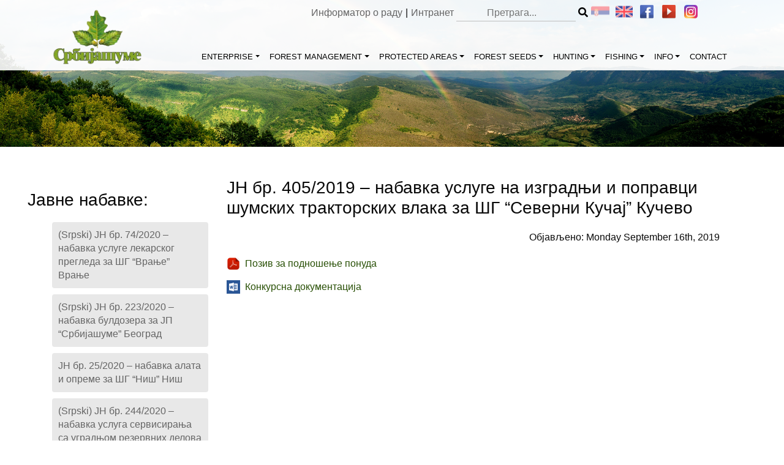

--- FILE ---
content_type: text/html; charset=UTF-8
request_url: https://srbijasume.rs/en/javne-nabavke/jn-br-405-2019-nabavka-usluge-na-izgradnji-i-popravci-sumskih-traktorskih-vlaka-za-sg-severni-kucaj-kucevo/?script=lat
body_size: 13856
content:
<!DOCTYPE html>
<html lang="en-US">
<head>
    <meta charset="UTF-8">
    <meta name="viewport" content="width=device-width, initial-scale=1, shrink-to-fit=no">
	  <meta name="description" content="Од оснивања до данас пословање Предузећа је усмерено ка потребама друштва и захтевима времена у коме живимо. У свом развоју Предузеће тежи изградњи модерне, тржишно оријентисане и профитабилне компаније. Пословна стратегија, мисија и визија су усклађени са плановима и политиком Владе Републике Србије.">
    <link rel="profile" href="http://gmpg.org/xfn/11">
	<title>ЈН бр. 405/2019 &#8211; набавка услуге на изградњи и поправци шумских тракторских влака за ШГ &#8220;Северни Кучај&#8221; Кучево &#8211; Јавно предузеће „Србијашуме“</title>
<meta name='robots' content='max-image-preview:large' />
<link rel="alternate" type="application/rss+xml" title="Јавно предузеће „Србијашуме“ &raquo; Feed" href="https://srbijasume.rs/en/feed/" />
<link rel="alternate" type="application/rss+xml" title="Јавно предузеће „Србијашуме“ &raquo; Comments Feed" href="https://srbijasume.rs/en/comments/feed/" />
<link rel="alternate" type="application/rss+xml" title="Јавно предузеће „Србијашуме“ &raquo; ЈН бр. 405/2019 &#8211; набавка услуге на изградњи и поправци шумских тракторских влака за ШГ &#8220;Северни Кучај&#8221; Кучево Comments Feed" href="https://srbijasume.rs/en/javne-nabavke/jn-br-405-2019-nabavka-usluge-na-izgradnji-i-popravci-sumskih-traktorskih-vlaka-za-sg-severni-kucaj-kucevo/feed/" />
<link rel="alternate" title="oEmbed (JSON)" type="application/json+oembed" href="https://srbijasume.rs/en/wp-json/oembed/1.0/embed?url=https%3A%2F%2Fsrbijasume.rs%2Fen%2Fjavne-nabavke%2Fjn-br-405-2019-nabavka-usluge-na-izgradnji-i-popravci-sumskih-traktorskih-vlaka-za-sg-severni-kucaj-kucevo%2F" />
<link rel="alternate" title="oEmbed (XML)" type="text/xml+oembed" href="https://srbijasume.rs/en/wp-json/oembed/1.0/embed?url=https%3A%2F%2Fsrbijasume.rs%2Fen%2Fjavne-nabavke%2Fjn-br-405-2019-nabavka-usluge-na-izgradnji-i-popravci-sumskih-traktorskih-vlaka-za-sg-severni-kucaj-kucevo%2F&#038;format=xml" />
<style id='wp-img-auto-sizes-contain-inline-css' type='text/css'>
img:is([sizes=auto i],[sizes^="auto," i]){contain-intrinsic-size:3000px 1500px}
/*# sourceURL=wp-img-auto-sizes-contain-inline-css */
</style>
<style id='wp-emoji-styles-inline-css' type='text/css'>

	img.wp-smiley, img.emoji {
		display: inline !important;
		border: none !important;
		box-shadow: none !important;
		height: 1em !important;
		width: 1em !important;
		margin: 0 0.07em !important;
		vertical-align: -0.1em !important;
		background: none !important;
		padding: 0 !important;
	}
/*# sourceURL=wp-emoji-styles-inline-css */
</style>
<style id='wp-block-library-inline-css' type='text/css'>
:root{--wp-block-synced-color:#7a00df;--wp-block-synced-color--rgb:122,0,223;--wp-bound-block-color:var(--wp-block-synced-color);--wp-editor-canvas-background:#ddd;--wp-admin-theme-color:#007cba;--wp-admin-theme-color--rgb:0,124,186;--wp-admin-theme-color-darker-10:#006ba1;--wp-admin-theme-color-darker-10--rgb:0,107,160.5;--wp-admin-theme-color-darker-20:#005a87;--wp-admin-theme-color-darker-20--rgb:0,90,135;--wp-admin-border-width-focus:2px}@media (min-resolution:192dpi){:root{--wp-admin-border-width-focus:1.5px}}.wp-element-button{cursor:pointer}:root .has-very-light-gray-background-color{background-color:#eee}:root .has-very-dark-gray-background-color{background-color:#313131}:root .has-very-light-gray-color{color:#eee}:root .has-very-dark-gray-color{color:#313131}:root .has-vivid-green-cyan-to-vivid-cyan-blue-gradient-background{background:linear-gradient(135deg,#00d084,#0693e3)}:root .has-purple-crush-gradient-background{background:linear-gradient(135deg,#34e2e4,#4721fb 50%,#ab1dfe)}:root .has-hazy-dawn-gradient-background{background:linear-gradient(135deg,#faaca8,#dad0ec)}:root .has-subdued-olive-gradient-background{background:linear-gradient(135deg,#fafae1,#67a671)}:root .has-atomic-cream-gradient-background{background:linear-gradient(135deg,#fdd79a,#004a59)}:root .has-nightshade-gradient-background{background:linear-gradient(135deg,#330968,#31cdcf)}:root .has-midnight-gradient-background{background:linear-gradient(135deg,#020381,#2874fc)}:root{--wp--preset--font-size--normal:16px;--wp--preset--font-size--huge:42px}.has-regular-font-size{font-size:1em}.has-larger-font-size{font-size:2.625em}.has-normal-font-size{font-size:var(--wp--preset--font-size--normal)}.has-huge-font-size{font-size:var(--wp--preset--font-size--huge)}.has-text-align-center{text-align:center}.has-text-align-left{text-align:left}.has-text-align-right{text-align:right}.has-fit-text{white-space:nowrap!important}#end-resizable-editor-section{display:none}.aligncenter{clear:both}.items-justified-left{justify-content:flex-start}.items-justified-center{justify-content:center}.items-justified-right{justify-content:flex-end}.items-justified-space-between{justify-content:space-between}.screen-reader-text{border:0;clip-path:inset(50%);height:1px;margin:-1px;overflow:hidden;padding:0;position:absolute;width:1px;word-wrap:normal!important}.screen-reader-text:focus{background-color:#ddd;clip-path:none;color:#444;display:block;font-size:1em;height:auto;left:5px;line-height:normal;padding:15px 23px 14px;text-decoration:none;top:5px;width:auto;z-index:100000}html :where(.has-border-color){border-style:solid}html :where([style*=border-top-color]){border-top-style:solid}html :where([style*=border-right-color]){border-right-style:solid}html :where([style*=border-bottom-color]){border-bottom-style:solid}html :where([style*=border-left-color]){border-left-style:solid}html :where([style*=border-width]){border-style:solid}html :where([style*=border-top-width]){border-top-style:solid}html :where([style*=border-right-width]){border-right-style:solid}html :where([style*=border-bottom-width]){border-bottom-style:solid}html :where([style*=border-left-width]){border-left-style:solid}html :where(img[class*=wp-image-]){height:auto;max-width:100%}:where(figure){margin:0 0 1em}html :where(.is-position-sticky){--wp-admin--admin-bar--position-offset:var(--wp-admin--admin-bar--height,0px)}@media screen and (max-width:600px){html :where(.is-position-sticky){--wp-admin--admin-bar--position-offset:0px}}

/*# sourceURL=wp-block-library-inline-css */
</style><style id='global-styles-inline-css' type='text/css'>
:root{--wp--preset--aspect-ratio--square: 1;--wp--preset--aspect-ratio--4-3: 4/3;--wp--preset--aspect-ratio--3-4: 3/4;--wp--preset--aspect-ratio--3-2: 3/2;--wp--preset--aspect-ratio--2-3: 2/3;--wp--preset--aspect-ratio--16-9: 16/9;--wp--preset--aspect-ratio--9-16: 9/16;--wp--preset--color--black: #000000;--wp--preset--color--cyan-bluish-gray: #abb8c3;--wp--preset--color--white: #ffffff;--wp--preset--color--pale-pink: #f78da7;--wp--preset--color--vivid-red: #cf2e2e;--wp--preset--color--luminous-vivid-orange: #ff6900;--wp--preset--color--luminous-vivid-amber: #fcb900;--wp--preset--color--light-green-cyan: #7bdcb5;--wp--preset--color--vivid-green-cyan: #00d084;--wp--preset--color--pale-cyan-blue: #8ed1fc;--wp--preset--color--vivid-cyan-blue: #0693e3;--wp--preset--color--vivid-purple: #9b51e0;--wp--preset--gradient--vivid-cyan-blue-to-vivid-purple: linear-gradient(135deg,rgb(6,147,227) 0%,rgb(155,81,224) 100%);--wp--preset--gradient--light-green-cyan-to-vivid-green-cyan: linear-gradient(135deg,rgb(122,220,180) 0%,rgb(0,208,130) 100%);--wp--preset--gradient--luminous-vivid-amber-to-luminous-vivid-orange: linear-gradient(135deg,rgb(252,185,0) 0%,rgb(255,105,0) 100%);--wp--preset--gradient--luminous-vivid-orange-to-vivid-red: linear-gradient(135deg,rgb(255,105,0) 0%,rgb(207,46,46) 100%);--wp--preset--gradient--very-light-gray-to-cyan-bluish-gray: linear-gradient(135deg,rgb(238,238,238) 0%,rgb(169,184,195) 100%);--wp--preset--gradient--cool-to-warm-spectrum: linear-gradient(135deg,rgb(74,234,220) 0%,rgb(151,120,209) 20%,rgb(207,42,186) 40%,rgb(238,44,130) 60%,rgb(251,105,98) 80%,rgb(254,248,76) 100%);--wp--preset--gradient--blush-light-purple: linear-gradient(135deg,rgb(255,206,236) 0%,rgb(152,150,240) 100%);--wp--preset--gradient--blush-bordeaux: linear-gradient(135deg,rgb(254,205,165) 0%,rgb(254,45,45) 50%,rgb(107,0,62) 100%);--wp--preset--gradient--luminous-dusk: linear-gradient(135deg,rgb(255,203,112) 0%,rgb(199,81,192) 50%,rgb(65,88,208) 100%);--wp--preset--gradient--pale-ocean: linear-gradient(135deg,rgb(255,245,203) 0%,rgb(182,227,212) 50%,rgb(51,167,181) 100%);--wp--preset--gradient--electric-grass: linear-gradient(135deg,rgb(202,248,128) 0%,rgb(113,206,126) 100%);--wp--preset--gradient--midnight: linear-gradient(135deg,rgb(2,3,129) 0%,rgb(40,116,252) 100%);--wp--preset--font-size--small: 13px;--wp--preset--font-size--medium: 20px;--wp--preset--font-size--large: 36px;--wp--preset--font-size--x-large: 42px;--wp--preset--spacing--20: 0.44rem;--wp--preset--spacing--30: 0.67rem;--wp--preset--spacing--40: 1rem;--wp--preset--spacing--50: 1.5rem;--wp--preset--spacing--60: 2.25rem;--wp--preset--spacing--70: 3.38rem;--wp--preset--spacing--80: 5.06rem;--wp--preset--shadow--natural: 6px 6px 9px rgba(0, 0, 0, 0.2);--wp--preset--shadow--deep: 12px 12px 50px rgba(0, 0, 0, 0.4);--wp--preset--shadow--sharp: 6px 6px 0px rgba(0, 0, 0, 0.2);--wp--preset--shadow--outlined: 6px 6px 0px -3px rgb(255, 255, 255), 6px 6px rgb(0, 0, 0);--wp--preset--shadow--crisp: 6px 6px 0px rgb(0, 0, 0);}:where(.is-layout-flex){gap: 0.5em;}:where(.is-layout-grid){gap: 0.5em;}body .is-layout-flex{display: flex;}.is-layout-flex{flex-wrap: wrap;align-items: center;}.is-layout-flex > :is(*, div){margin: 0;}body .is-layout-grid{display: grid;}.is-layout-grid > :is(*, div){margin: 0;}:where(.wp-block-columns.is-layout-flex){gap: 2em;}:where(.wp-block-columns.is-layout-grid){gap: 2em;}:where(.wp-block-post-template.is-layout-flex){gap: 1.25em;}:where(.wp-block-post-template.is-layout-grid){gap: 1.25em;}.has-black-color{color: var(--wp--preset--color--black) !important;}.has-cyan-bluish-gray-color{color: var(--wp--preset--color--cyan-bluish-gray) !important;}.has-white-color{color: var(--wp--preset--color--white) !important;}.has-pale-pink-color{color: var(--wp--preset--color--pale-pink) !important;}.has-vivid-red-color{color: var(--wp--preset--color--vivid-red) !important;}.has-luminous-vivid-orange-color{color: var(--wp--preset--color--luminous-vivid-orange) !important;}.has-luminous-vivid-amber-color{color: var(--wp--preset--color--luminous-vivid-amber) !important;}.has-light-green-cyan-color{color: var(--wp--preset--color--light-green-cyan) !important;}.has-vivid-green-cyan-color{color: var(--wp--preset--color--vivid-green-cyan) !important;}.has-pale-cyan-blue-color{color: var(--wp--preset--color--pale-cyan-blue) !important;}.has-vivid-cyan-blue-color{color: var(--wp--preset--color--vivid-cyan-blue) !important;}.has-vivid-purple-color{color: var(--wp--preset--color--vivid-purple) !important;}.has-black-background-color{background-color: var(--wp--preset--color--black) !important;}.has-cyan-bluish-gray-background-color{background-color: var(--wp--preset--color--cyan-bluish-gray) !important;}.has-white-background-color{background-color: var(--wp--preset--color--white) !important;}.has-pale-pink-background-color{background-color: var(--wp--preset--color--pale-pink) !important;}.has-vivid-red-background-color{background-color: var(--wp--preset--color--vivid-red) !important;}.has-luminous-vivid-orange-background-color{background-color: var(--wp--preset--color--luminous-vivid-orange) !important;}.has-luminous-vivid-amber-background-color{background-color: var(--wp--preset--color--luminous-vivid-amber) !important;}.has-light-green-cyan-background-color{background-color: var(--wp--preset--color--light-green-cyan) !important;}.has-vivid-green-cyan-background-color{background-color: var(--wp--preset--color--vivid-green-cyan) !important;}.has-pale-cyan-blue-background-color{background-color: var(--wp--preset--color--pale-cyan-blue) !important;}.has-vivid-cyan-blue-background-color{background-color: var(--wp--preset--color--vivid-cyan-blue) !important;}.has-vivid-purple-background-color{background-color: var(--wp--preset--color--vivid-purple) !important;}.has-black-border-color{border-color: var(--wp--preset--color--black) !important;}.has-cyan-bluish-gray-border-color{border-color: var(--wp--preset--color--cyan-bluish-gray) !important;}.has-white-border-color{border-color: var(--wp--preset--color--white) !important;}.has-pale-pink-border-color{border-color: var(--wp--preset--color--pale-pink) !important;}.has-vivid-red-border-color{border-color: var(--wp--preset--color--vivid-red) !important;}.has-luminous-vivid-orange-border-color{border-color: var(--wp--preset--color--luminous-vivid-orange) !important;}.has-luminous-vivid-amber-border-color{border-color: var(--wp--preset--color--luminous-vivid-amber) !important;}.has-light-green-cyan-border-color{border-color: var(--wp--preset--color--light-green-cyan) !important;}.has-vivid-green-cyan-border-color{border-color: var(--wp--preset--color--vivid-green-cyan) !important;}.has-pale-cyan-blue-border-color{border-color: var(--wp--preset--color--pale-cyan-blue) !important;}.has-vivid-cyan-blue-border-color{border-color: var(--wp--preset--color--vivid-cyan-blue) !important;}.has-vivid-purple-border-color{border-color: var(--wp--preset--color--vivid-purple) !important;}.has-vivid-cyan-blue-to-vivid-purple-gradient-background{background: var(--wp--preset--gradient--vivid-cyan-blue-to-vivid-purple) !important;}.has-light-green-cyan-to-vivid-green-cyan-gradient-background{background: var(--wp--preset--gradient--light-green-cyan-to-vivid-green-cyan) !important;}.has-luminous-vivid-amber-to-luminous-vivid-orange-gradient-background{background: var(--wp--preset--gradient--luminous-vivid-amber-to-luminous-vivid-orange) !important;}.has-luminous-vivid-orange-to-vivid-red-gradient-background{background: var(--wp--preset--gradient--luminous-vivid-orange-to-vivid-red) !important;}.has-very-light-gray-to-cyan-bluish-gray-gradient-background{background: var(--wp--preset--gradient--very-light-gray-to-cyan-bluish-gray) !important;}.has-cool-to-warm-spectrum-gradient-background{background: var(--wp--preset--gradient--cool-to-warm-spectrum) !important;}.has-blush-light-purple-gradient-background{background: var(--wp--preset--gradient--blush-light-purple) !important;}.has-blush-bordeaux-gradient-background{background: var(--wp--preset--gradient--blush-bordeaux) !important;}.has-luminous-dusk-gradient-background{background: var(--wp--preset--gradient--luminous-dusk) !important;}.has-pale-ocean-gradient-background{background: var(--wp--preset--gradient--pale-ocean) !important;}.has-electric-grass-gradient-background{background: var(--wp--preset--gradient--electric-grass) !important;}.has-midnight-gradient-background{background: var(--wp--preset--gradient--midnight) !important;}.has-small-font-size{font-size: var(--wp--preset--font-size--small) !important;}.has-medium-font-size{font-size: var(--wp--preset--font-size--medium) !important;}.has-large-font-size{font-size: var(--wp--preset--font-size--large) !important;}.has-x-large-font-size{font-size: var(--wp--preset--font-size--x-large) !important;}
/*# sourceURL=global-styles-inline-css */
</style>

<style id='classic-theme-styles-inline-css' type='text/css'>
/*! This file is auto-generated */
.wp-block-button__link{color:#fff;background-color:#32373c;border-radius:9999px;box-shadow:none;text-decoration:none;padding:calc(.667em + 2px) calc(1.333em + 2px);font-size:1.125em}.wp-block-file__button{background:#32373c;color:#fff;text-decoration:none}
/*# sourceURL=/wp-includes/css/classic-themes.min.css */
</style>
<link rel='stylesheet' id='image-map-pro-dist-css-css' href='https://srbijasume.rs/ssume/wp-content/plugins/image-map-pro-wordpress/css/image-map-pro.min.css?ver=5.1.3' type='text/css' media='' />
<link rel='stylesheet' id='ssume-styles-css' href='https://srbijasume.rs/ssume/wp-content/themes/ssume/css/theme.min.css?ver=0.9.1.1559722283' type='text/css' media='all' />
<link rel='stylesheet' id='font-awesome-css' href='https://srbijasume.rs/ssume/wp-content/themes/ssume/css/all.min.css?ver=6.9' type='text/css' media='all' />
<link rel='stylesheet' id='art-style-css' href='https://srbijasume.rs/ssume/wp-content/themes/ssume/css/stil.css?ver=1.0.7' type='text/css' media='all' />
<link rel='stylesheet' id='slb_core-css' href='https://srbijasume.rs/ssume/wp-content/plugins/simple-lightbox/client/css/app.css?ver=2.9.4' type='text/css' media='all' />
<script type="text/javascript" src="https://srbijasume.rs/ssume/wp-includes/js/jquery/jquery.min.js?ver=3.7.1" id="jquery-core-js"></script>
<script type="text/javascript" src="https://srbijasume.rs/ssume/wp-includes/js/jquery/jquery-migrate.min.js?ver=3.4.1" id="jquery-migrate-js"></script>
<script type="text/javascript" id="3d-flip-book-client-locale-loader-js-extra">
/* <![CDATA[ */
var FB3D_CLIENT_LOCALE = {"ajaxurl":"https://srbijasume.rs/ssume/wp-admin/admin-ajax.php","dictionary":{"Table of contents":"Table of contents","Close":"Close","Bookmarks":"Bookmarks","Thumbnails":"Thumbnails","Search":"Search","Share":"Share","Facebook":"Facebook","Twitter":"Twitter","Email":"Email","Play":"Play","Previous page":"Previous page","Next page":"Next page","Zoom in":"Zoom in","Zoom out":"Zoom out","Fit view":"Fit view","Auto play":"Auto play","Full screen":"Full screen","More":"More","Smart pan":"Smart pan","Single page":"Single page","Sounds":"Sounds","Stats":"Stats","Print":"Print","Download":"Download","Goto first page":"Goto first page","Goto last page":"Goto last page"},"images":"https://srbijasume.rs/ssume/wp-content/plugins/interactive-3d-flipbook-powered-physics-engine/assets/images/","jsData":{"urls":[],"posts":{"ids_mis":[],"ids":[]},"pages":[],"firstPages":[],"bookCtrlProps":[],"bookTemplates":[]},"key":"3d-flip-book","pdfJS":{"pdfJsLib":"https://srbijasume.rs/ssume/wp-content/plugins/interactive-3d-flipbook-powered-physics-engine/assets/js/pdf.min.js?ver=4.3.136","pdfJsWorker":"https://srbijasume.rs/ssume/wp-content/plugins/interactive-3d-flipbook-powered-physics-engine/assets/js/pdf.worker.js?ver=4.3.136","stablePdfJsLib":"https://srbijasume.rs/ssume/wp-content/plugins/interactive-3d-flipbook-powered-physics-engine/assets/js/stable/pdf.min.js?ver=2.5.207","stablePdfJsWorker":"https://srbijasume.rs/ssume/wp-content/plugins/interactive-3d-flipbook-powered-physics-engine/assets/js/stable/pdf.worker.js?ver=2.5.207","pdfJsCMapUrl":"https://srbijasume.rs/ssume/wp-content/plugins/interactive-3d-flipbook-powered-physics-engine/assets/cmaps/"},"cacheurl":"https://srbijasume.rs/ssume/wp-content/uploads/3d-flip-book/cache/","pluginsurl":"https://srbijasume.rs/ssume/wp-content/plugins/","pluginurl":"https://srbijasume.rs/ssume/wp-content/plugins/interactive-3d-flipbook-powered-physics-engine/","thumbnailSize":{"width":"150","height":"150"},"version":"1.16.17"};
//# sourceURL=3d-flip-book-client-locale-loader-js-extra
/* ]]> */
</script>
<script type="text/javascript" src="https://srbijasume.rs/ssume/wp-content/plugins/interactive-3d-flipbook-powered-physics-engine/assets/js/client-locale-loader.js?ver=1.16.17" id="3d-flip-book-client-locale-loader-js" async="async" data-wp-strategy="async"></script>
<link rel="https://api.w.org/" href="https://srbijasume.rs/en/wp-json/" /><link rel="EditURI" type="application/rsd+xml" title="RSD" href="https://srbijasume.rs/ssume/xmlrpc.php?rsd" />
<meta name="generator" content="WordPress 6.9" />
<link rel="canonical" href="https://srbijasume.rs/en/javne-nabavke/jn-br-405-2019-nabavka-usluge-na-izgradnji-i-popravci-sumskih-traktorskih-vlaka-za-sg-severni-kucaj-kucevo/" />
<link rel='shortlink' href='https://srbijasume.rs/en/?p=8066' />
<style type="text/css">
.qtranxs_flag_sr {background-image: url(https://srbijasume.rs/ssume/wp-content/plugins/qtranslate-xt-master/flags/); background-repeat: no-repeat;}
.qtranxs_flag_en {background-image: url(https://srbijasume.rs/ssume/wp-content/plugins/qtranslate-xt-master/flags/gb.png); background-repeat: no-repeat;}
</style>
<link hreflang="sr" href="https://srbijasume.rs/sr/javne-nabavke/jn-br-405-2019-nabavka-usluge-na-izgradnji-i-popravci-sumskih-traktorskih-vlaka-za-sg-severni-kucaj-kucevo/?script=lat" rel="alternate" />
<link hreflang="en" href="https://srbijasume.rs/en/javne-nabavke/jn-br-405-2019-nabavka-usluge-na-izgradnji-i-popravci-sumskih-traktorskih-vlaka-za-sg-severni-kucaj-kucevo/?script=lat" rel="alternate" />
<link hreflang="x-default" href="https://srbijasume.rs/javne-nabavke/jn-br-405-2019-nabavka-usluge-na-izgradnji-i-popravci-sumskih-traktorskih-vlaka-za-sg-severni-kucaj-kucevo/?script=lat" rel="alternate" />
<meta name="generator" content="qTranslate-XT 3.6.2" />
<meta name="mobile-web-app-capable" content="yes">
<meta name="apple-mobile-web-app-capable" content="yes">
<meta name="apple-mobile-web-app-title" content="Јавно предузеће „Србијашуме“ - газдује државним шумама и шумским земљиштем на површини од 890.655 ha">
<style type="text/css">.recentcomments a{display:inline !important;padding:0 !important;margin:0 !important;}</style>		<style type="text/css" id="wp-custom-css">
			/*---- Pretraga TOP MENU ----*/
.search_ssume {
	display:contents !important;
}
.search_ssume .search-form {
	display:contents !important;
}
.search_submit_ssume {
	display: contents;
}
@media (max-width: 700px){
	.search_ssume .search-form {
			display: flex;
}}
@media (max-width: 420px) {
		.search_ssume {
			display: none !important;
	}
		.ssume_add, .ssume_soc {
			float: right;
			min-width: 162px;
			height: 25px;
	}
}		</style>
		</head>
<script>
    (function($){
        $(document).ready(function(){
            jQuery("li.page_item_has_children > a").click(function (e) {
                e.preventDefault();
                jQuery(this).next('ul.children').toggle();
            });
            jQuery('.dropdown-menu a.dropdown-toggle').on('click', function(e) {
                if (!jQuery(this).next().hasClass('show')) {
                    jQuery(this).parents('.dropdown-menu').first().find('.show').removeClass("show");
                }
                var $subMenu = jQuery(this).next(".dropdown-menu");
                $subMenu.toggleClass('show');
                jQuery(this).parents('li.nav-item.dropdown.show').on('hidden.bs.dropdown', function(e) {
                    $('.dropdown-submenu .show').removeClass("show");
                });
                return false;
            });	
			
		jQuery('#main-menu .menu-item-has-children').hover(function() {
  jQuery(this).find('.dropdown-menu:first').stop(true, true).delay(50).fadeIn(200);
}, function() {
  jQuery(this).find('.dropdown-menu').stop(true, true).delay(50).fadeOut(200);
});
        });
    })(jQuery);
</script>
<body class="wp-singular javne-nabavke-template-default single single-javne-nabavke postid-8066 wp-custom-logo wp-theme-ssume metaslider-plugin">
<div class="site" id="page">
    <!-- ******************* The Navbar Area ******************* -->
    <div id="wrapper-navbar" itemscope itemtype="http://schema.org/WebSite">
        <a class="skip-link sr-only sr-only-focusable"
           href="#content">Skip to content</a>
        <nav class="navbar navbar-expand-md navbar-light bg-faded">
			            <div class="container connav">
                <div class="topmen"><span class="intraftp"><span class="topmenspan"><a href="https://informator.poverenik.rs/informator?org=yccit7mNh97MJoFP6">Информатор о раду</a></span><span class="topmenspan">|</span><span class="topmenspan"><a href="https://ssume.rs">Интранет</a>

                    <div class="ssume_soc">
<ul class="language-chooser language-chooser-custom qtranxs_language_chooser" id="qtranslate-chooser">
<li class="language-chooser-item language-chooser-item-sr"><a href="https://srbijasume.rs/sr/javne-nabavke/jn-br-405-2019-nabavka-usluge-na-izgradnji-i-popravci-sumskih-traktorskih-vlaka-za-sg-severni-kucaj-kucevo/?script=lat" title="Srpski (sr)"></a></li>
<li class="language-chooser-item language-chooser-item-en active"><a href="https://srbijasume.rs/en/javne-nabavke/jn-br-405-2019-nabavka-usluge-na-izgradnji-i-popravci-sumskih-traktorskih-vlaka-za-sg-severni-kucaj-kucevo/?script=lat" title="English (en)"></a></li>
</ul><div class="qtranxs_widget_end"></div>
                            <a href="https://www.facebook.com/JP-Srbijasume-810153989120307/"> <img
                                        src="https://srbijasume.rs/ssume/wp-content/themes/ssume/img/facebook.png"> </a>
												                            <a href="https://www.youtube.com/channel/UCbqwqDj8PHHDp-93jt_etEw"> <img
                                        src="https://srbijasume.rs/ssume/wp-content/themes/ssume/img/youtube.png"> </a>
												                            <a href="https://instagram.com/srbijasume.jp?igshid=NzZlODBkYWE4Ng=="> <img
                                        src="https://srbijasume.rs/ssume/wp-content/themes/ssume/img/instagram.png"> </a>
						                       <span class="searchico"> <img width="32px" height="32px" src="https://srbijasume.rs/ssume/wp-content/themes/ssume/img/search-icon.png" /></span>
                    </div>
                    <span class="search_ssume"><form role="search" method="get" class="search-form" action="https://srbijasume.rs/en/">

        <span class="screen-reader-text"></span>
        <input type="search" class="search-field" placeholder="Претрага..." value="" name="s" />
        <button type="submit" class="search_submit_ssume"><i class="fa fa-search"></i></button>

</form>
</span>
                </div>
				                <!-- Your site title as branding in the menu -->
				                <a class="navbar-brand" rel="home" href="https://srbijasume.rs/en/"
                   title="Јавно предузеће „Србијашуме“" itemprop="url"><img
                            src="https://srbijasume.rs/ssume/wp-content/uploads/2019/03/logo.png"></a>
				<!-- end custom logo -->
                <button class="navbar-toggler" type="button" data-toggle="collapse" data-target="#navbarNavDropdown"
                        aria-controls="navbarNavDropdown" aria-expanded="false"
                        aria-label="Toggle navigation">
                    <span class="navbar-toggler-icon"></span>
                </button>
                <!-- The WordPress Menu goes here -->
				<div id="navbarNavDropdown" class="collapse navbar-collapse"><ul id="main-menu" class="navbar-nav ml-auto"><li itemscope="itemscope" itemtype="https://www.schema.org/SiteNavigationElement" id="menu-item-37" class="menu-item menu-item-type-custom menu-item-object-custom menu-item-has-children dropdown menu-item-37 nav-item"><a title="ENTERPRISE" href="#" data-toggle="dropdown" aria-haspopup="true" aria-expanded="false" class="dropdown-toggle nav-link" id="menu-item-dropdown-37">ENTERPRISE</a>
<ul class="dropdown-menu" aria-labelledby="menu-item-dropdown-37" role="menu">
	<li itemscope="itemscope" itemtype="https://www.schema.org/SiteNavigationElement" id="menu-item-170" class="menu-item menu-item-type-post_type menu-item-object-page menu-item-170 nav-item"><a title="About Us" href="https://srbijasume.rs/en/preduzece/o-nama/" class="dropdown-item">About Us</a></li>
	<li itemscope="itemscope" itemtype="https://www.schema.org/SiteNavigationElement" id="menu-item-171" class="menu-item menu-item-type-post_type menu-item-object-page menu-item-171 nav-item"><a title="Corporate Profile" href="https://srbijasume.rs/en/preduzece/korporativni-profil/" class="dropdown-item">Corporate Profile</a></li>
	<li itemscope="itemscope" itemtype="https://www.schema.org/SiteNavigationElement" id="menu-item-172" class="menu-item menu-item-type-post_type menu-item-object-page menu-item-172 nav-item"><a title="Enterprise Activities" href="https://srbijasume.rs/en/preduzece/delatnosti/" class="dropdown-item">Enterprise Activities</a></li>
	<li itemscope="itemscope" itemtype="https://www.schema.org/SiteNavigationElement" id="menu-item-173" class="menu-item menu-item-type-post_type menu-item-object-page menu-item-173 nav-item"><a title="Enterprise Mission &amp; Vision" href="https://srbijasume.rs/en/preduzece/misija-i-vizija/" class="dropdown-item">Enterprise Mission &#038; Vision</a></li>
	<li itemscope="itemscope" itemtype="https://www.schema.org/SiteNavigationElement" id="menu-item-174" class="menu-item menu-item-type-post_type menu-item-object-page menu-item-174 nav-item"><a title="Organizational Structure" href="https://srbijasume.rs/en/preduzece/organizaciona-struktura/" class="dropdown-item">Organizational Structure</a></li>
	<li itemscope="itemscope" itemtype="https://www.schema.org/SiteNavigationElement" id="menu-item-175" class="menu-item menu-item-type-custom menu-item-object-custom menu-item-has-children dropdown menu-item-175 nav-item"><a title="Management Bodies" href="#" data-toggle="dropdown" aria-haspopup="true" aria-expanded="false" class="dropdown-toggle nav-link" id="menu-item-dropdown-175">Management Bodies</a>
	<ul class="dropdown-menu" aria-labelledby="menu-item-dropdown-175" role="menu">
		<li itemscope="itemscope" itemtype="https://www.schema.org/SiteNavigationElement" id="menu-item-176" class="menu-item menu-item-type-post_type menu-item-object-page menu-item-176 nav-item"><a title="Supervisory Board" href="https://srbijasume.rs/en/preduzece/organi-upravljanja/nadzorni-odbor/" class="dropdown-item">Supervisory Board</a></li>
		<li itemscope="itemscope" itemtype="https://www.schema.org/SiteNavigationElement" id="menu-item-177" class="menu-item menu-item-type-post_type menu-item-object-page menu-item-177 nav-item"><a title="Management" href="https://srbijasume.rs/en/preduzece/organi-upravljanja/rukovodstvo/" class="dropdown-item">Management</a></li>
	</ul>
</li>
	<li itemscope="itemscope" itemtype="https://www.schema.org/SiteNavigationElement" id="menu-item-935" class="menu-item menu-item-type-post_type menu-item-object-page menu-item-935 nav-item"><a title="Enterprise Parts" href="https://srbijasume.rs/en/preduzece/delovi-preduzeca/" class="dropdown-item">Enterprise Parts</a></li>
</ul>
</li>
<li itemscope="itemscope" itemtype="https://www.schema.org/SiteNavigationElement" id="menu-item-38" class="menu-item menu-item-type-custom menu-item-object-custom menu-item-has-children dropdown menu-item-38 nav-item"><a title="FOREST MANAGEMENT" href="#" data-toggle="dropdown" aria-haspopup="true" aria-expanded="false" class="dropdown-toggle nav-link" id="menu-item-dropdown-38">FOREST MANAGEMENT</a>
<ul class="dropdown-menu" aria-labelledby="menu-item-dropdown-38" role="menu">
	<li itemscope="itemscope" itemtype="https://www.schema.org/SiteNavigationElement" id="menu-item-186" class="menu-item menu-item-type-custom menu-item-object-custom menu-item-has-children dropdown menu-item-186 nav-item"><a title="History" href="#" data-toggle="dropdown" aria-haspopup="true" aria-expanded="false" class="dropdown-toggle nav-link" id="menu-item-dropdown-186">History</a>
	<ul class="dropdown-menu" aria-labelledby="menu-item-dropdown-186" role="menu">
		<li itemscope="itemscope" itemtype="https://www.schema.org/SiteNavigationElement" id="menu-item-187" class="menu-item menu-item-type-post_type menu-item-object-page menu-item-187 nav-item"><a title="History of Forests nad Forestry in Serbia" href="https://srbijasume.rs/en/gazdovanje-sumama/istorijat/istorija-suma-i-sumarstva-srbije/" class="dropdown-item">History of Forests nad Forestry in Serbia</a></li>
		<li itemscope="itemscope" itemtype="https://www.schema.org/SiteNavigationElement" id="menu-item-188" class="menu-item menu-item-type-post_type menu-item-object-page menu-item-188 nav-item"><a title="Organization of Forestry in Serbia through History" href="https://srbijasume.rs/en/gazdovanje-sumama/istorijat/organizacija-sumarstva-u-srbiji-kroz-istoriju/" class="dropdown-item">Organization of Forestry in Serbia through History</a></li>
	</ul>
</li>
	<li itemscope="itemscope" itemtype="https://www.schema.org/SiteNavigationElement" id="menu-item-189" class="menu-item menu-item-type-custom menu-item-object-custom menu-item-has-children dropdown menu-item-189 nav-item"><a title="Growing Stock" href="#" data-toggle="dropdown" aria-haspopup="true" aria-expanded="false" class="dropdown-toggle nav-link" id="menu-item-dropdown-189">Growing Stock</a>
	<ul class="dropdown-menu" aria-labelledby="menu-item-dropdown-189" role="menu">
		<li itemscope="itemscope" itemtype="https://www.schema.org/SiteNavigationElement" id="menu-item-190" class="menu-item menu-item-type-post_type menu-item-object-page menu-item-190 nav-item"><a title="Data on the State of Growing Stock for SE “Srbijašume“" href="https://srbijasume.rs/en/gazdovanje-sumama/sumski-fond/podaci-o-sumskom-fondu/" class="dropdown-item">Data on the State of Growing Stock for SE “Srbijašume“</a></li>
		<li itemscope="itemscope" itemtype="https://www.schema.org/SiteNavigationElement" id="menu-item-1172" class="menu-item menu-item-type-post_type menu-item-object-page menu-item-1172 nav-item"><a title="Main Forest Tree Species Managed by SE “Srbijašume”" href="https://srbijasume.rs/en/gazdovanje-sumama/sumski-fond/glavne-vrste-sumskog-drveca/" class="dropdown-item">Main Forest Tree Species Managed by SE “Srbijašume”</a></li>
	</ul>
</li>
	<li itemscope="itemscope" itemtype="https://www.schema.org/SiteNavigationElement" id="menu-item-191" class="menu-item menu-item-type-post_type menu-item-object-page menu-item-191 nav-item"><a title="Forest Functions" href="https://srbijasume.rs/en/gazdovanje-sumama/funkcije-suma/" class="dropdown-item">Forest Functions</a></li>
	<li itemscope="itemscope" itemtype="https://www.schema.org/SiteNavigationElement" id="menu-item-192" class="menu-item menu-item-type-post_type menu-item-object-page menu-item-192 nav-item"><a title="Sustainable Forest Management" href="https://srbijasume.rs/en/gazdovanje-sumama/odrzivo-gazdovanje-sumama/" class="dropdown-item">Sustainable Forest Management</a></li>
	<li itemscope="itemscope" itemtype="https://www.schema.org/SiteNavigationElement" id="menu-item-193" class="menu-item menu-item-type-post_type menu-item-object-page menu-item-193 nav-item"><a title="Forest Management Planning" href="https://srbijasume.rs/en/gazdovanje-sumama/planiranje-gazdovanje-sumama/" class="dropdown-item">Forest Management Planning</a></li>
	<li itemscope="itemscope" itemtype="https://www.schema.org/SiteNavigationElement" id="menu-item-194" class="menu-item menu-item-type-post_type menu-item-object-page menu-item-194 nav-item"><a title="Silviculture" href="https://srbijasume.rs/en/gazdovanje-sumama/gajenje-suma/" class="dropdown-item">Silviculture</a></li>
	<li itemscope="itemscope" itemtype="https://www.schema.org/SiteNavigationElement" id="menu-item-195" class="menu-item menu-item-type-custom menu-item-object-custom menu-item-has-children dropdown menu-item-195 nav-item"><a title="Forest Protection" href="#" data-toggle="dropdown" aria-haspopup="true" aria-expanded="false" class="dropdown-toggle nav-link" id="menu-item-dropdown-195">Forest Protection</a>
	<ul class="dropdown-menu" aria-labelledby="menu-item-dropdown-195" role="menu">
		<li itemscope="itemscope" itemtype="https://www.schema.org/SiteNavigationElement" id="menu-item-197" class="menu-item menu-item-type-post_type menu-item-object-page menu-item-197 nav-item"><a title="Forest Protection Against Plant Diseases and Pests" href="https://srbijasume.rs/en/gazdovanje-sumama/zastita-suma/zastita-suma-od-biljnih-bolesti-i-stetocina/" class="dropdown-item">Forest Protection Against Plant Diseases and Pests</a></li>
		<li itemscope="itemscope" itemtype="https://www.schema.org/SiteNavigationElement" id="menu-item-196" class="menu-item menu-item-type-post_type menu-item-object-page menu-item-196 nav-item"><a title="Forest Fire Protection" href="https://srbijasume.rs/en/gazdovanje-sumama/zastita-suma/zastita-suma-od-pozara/" class="dropdown-item">Forest Fire Protection</a></li>
		<li itemscope="itemscope" itemtype="https://www.schema.org/SiteNavigationElement" id="menu-item-1360" class="menu-item menu-item-type-post_type menu-item-object-page menu-item-1360 nav-item"><a title="Damage Caused by Abiotic Factors" href="https://srbijasume.rs/en/gazdovanje-sumama/zastita-suma/ostecenja-od-abiotickih-faktora/" class="dropdown-item">Damage Caused by Abiotic Factors</a></li>
		<li itemscope="itemscope" itemtype="https://www.schema.org/SiteNavigationElement" id="menu-item-1359" class="menu-item menu-item-type-post_type menu-item-object-page menu-item-1359 nav-item"><a title="Forest Guard Service" href="https://srbijasume.rs/en/gazdovanje-sumama/zastita-suma/cuvarska-sluzba/" class="dropdown-item">Forest Guard Service</a></li>
		<li itemscope="itemscope" itemtype="https://www.schema.org/SiteNavigationElement" id="menu-item-494" class="menu-item menu-item-type-post_type menu-item-object-page menu-item-494 nav-item"><a title="Control of Wood Assortments Traffic" href="https://srbijasume.rs/en/gazdovanje-sumama/zastita-suma/kontrola-prometa-drvin-sortimenata/" class="dropdown-item">Control of Wood Assortments Traffic</a></li>
	</ul>
</li>
	<li itemscope="itemscope" itemtype="https://www.schema.org/SiteNavigationElement" id="menu-item-201" class="menu-item menu-item-type-post_type menu-item-object-page menu-item-201 nav-item"><a title="Environmental Protection" href="https://srbijasume.rs/en/gazdovanje-sumama/zastita-zivotne-sredine/" class="dropdown-item">Environmental Protection</a></li>
	<li itemscope="itemscope" itemtype="https://www.schema.org/SiteNavigationElement" id="menu-item-202" class="menu-item menu-item-type-post_type menu-item-object-page menu-item-202 nav-item"><a title="Forests Owned by Natural/Legal Persons (Private) Forests" href="https://srbijasume.rs/en/gazdovanje-sumama/privatne-sume/" class="dropdown-item">Forests Owned by Natural/Legal Persons (Private) Forests</a></li>
	<li itemscope="itemscope" itemtype="https://www.schema.org/SiteNavigationElement" id="menu-item-204" class="menu-item menu-item-type-post_type menu-item-object-page menu-item-204 nav-item"><a title="Workplace Health and Safety" href="https://srbijasume.rs/en/gazdovanje-sumama/bezbednost-i-zdravlje-na-radu/" class="dropdown-item">Workplace Health and Safety</a></li>
	<li itemscope="itemscope" itemtype="https://www.schema.org/SiteNavigationElement" id="menu-item-205" class="menu-item menu-item-type-custom menu-item-object-custom menu-item-has-children dropdown menu-item-205 nav-item"><a title="Utilization Forests and Other Resources" href="#" data-toggle="dropdown" aria-haspopup="true" aria-expanded="false" class="dropdown-toggle nav-link" id="menu-item-dropdown-205">Utilization Forests and Other Resources</a>
	<ul class="dropdown-menu" aria-labelledby="menu-item-dropdown-205" role="menu">
		<li itemscope="itemscope" itemtype="https://www.schema.org/SiteNavigationElement" id="menu-item-381" class="menu-item menu-item-type-post_type menu-item-object-page menu-item-381 nav-item"><a title="Production of Wood Assortments" href="https://srbijasume.rs/en/gazdovanje-sumama/koriscenje-suma/proizvodnja-drvnih-sortimenata/" class="dropdown-item">Production of Wood Assortments</a></li>
		<li itemscope="itemscope" itemtype="https://www.schema.org/SiteNavigationElement" id="menu-item-379" class="menu-item menu-item-type-post_type menu-item-object-page menu-item-379 nav-item"><a title="Machinery" href="https://srbijasume.rs/en/gazdovanje-sumama/koriscenje-suma/mehanizacija/" class="dropdown-item">Machinery</a></li>
		<li itemscope="itemscope" itemtype="https://www.schema.org/SiteNavigationElement" id="menu-item-380" class="menu-item menu-item-type-post_type menu-item-object-page menu-item-380 nav-item"><a title="Forest Roads and Skid Trails" href="https://srbijasume.rs/en/gazdovanje-sumama/koriscenje-suma/sumski-putevi/" class="dropdown-item">Forest Roads and Skid Trails</a></li>
		<li itemscope="itemscope" itemtype="https://www.schema.org/SiteNavigationElement" id="menu-item-498" class="menu-item menu-item-type-post_type menu-item-object-page menu-item-498 nav-item"><a title="Other Resources" href="https://srbijasume.rs/en/gazdovanje-sumama/koriscenje-suma/ostali-resursi/" class="dropdown-item">Other Resources</a></li>
	</ul>
</li>
</ul>
</li>
<li itemscope="itemscope" itemtype="https://www.schema.org/SiteNavigationElement" id="menu-item-39" class="menu-item menu-item-type-custom menu-item-object-custom menu-item-has-children dropdown menu-item-39 nav-item"><a title="PROTECTED AREAS" href="#" data-toggle="dropdown" aria-haspopup="true" aria-expanded="false" class="dropdown-toggle nav-link" id="menu-item-dropdown-39">PROTECTED AREAS</a>
<ul class="dropdown-menu" aria-labelledby="menu-item-dropdown-39" role="menu">
	<li itemscope="itemscope" itemtype="https://www.schema.org/SiteNavigationElement" id="menu-item-1266" class="menu-item menu-item-type-post_type menu-item-object-page menu-item-1266 nav-item"><a title="Map of Protected Areas" href="https://srbijasume.rs/en/zasticena-podrucja/mapa-zasticenih-podrucja/" class="dropdown-item">Map of Protected Areas</a></li>
	<li itemscope="itemscope" itemtype="https://www.schema.org/SiteNavigationElement" id="menu-item-387" class="menu-item menu-item-type-post_type menu-item-object-page menu-item-387 nav-item"><a title="Management of Protected Areas" href="https://srbijasume.rs/en/zasticena-podrucja/upravljanje-zasticenim-podrucjima/" class="dropdown-item">Management of Protected Areas</a></li>
	<li itemscope="itemscope" itemtype="https://www.schema.org/SiteNavigationElement" id="menu-item-388" class="menu-item menu-item-type-custom menu-item-object-custom menu-item-has-children dropdown menu-item-388 nav-item"><a title="Overview of Protected Areas" href="#" data-toggle="dropdown" aria-haspopup="true" aria-expanded="false" class="dropdown-toggle nav-link" id="menu-item-dropdown-388">Overview of Protected Areas</a>
	<ul class="dropdown-menu" aria-labelledby="menu-item-dropdown-388" role="menu">
		<li itemscope="itemscope" itemtype="https://www.schema.org/SiteNavigationElement" id="menu-item-389" class="menu-item menu-item-type-post_type menu-item-object-page menu-item-389 nav-item"><a title="Nature Parks" href="https://srbijasume.rs/en/zasticena-podrucja/pregled-zasticenih-podrucja/parkovi-prirode/" class="dropdown-item">Nature Parks</a></li>
		<li itemscope="itemscope" itemtype="https://www.schema.org/SiteNavigationElement" id="menu-item-392" class="menu-item menu-item-type-post_type menu-item-object-page menu-item-392 nav-item"><a title="Landscapes of Outstanding Features" href="https://srbijasume.rs/en/zasticena-podrucja/pregled-zasticenih-podrucja/predeli-izuzetnih-odlika/" class="dropdown-item">Landscapes of Outstanding Features</a></li>
		<li itemscope="itemscope" itemtype="https://www.schema.org/SiteNavigationElement" id="menu-item-394" class="menu-item menu-item-type-post_type menu-item-object-page menu-item-394 nav-item"><a title="General Nature Reserves" href="https://srbijasume.rs/en/zasticena-podrucja/pregled-zasticenih-podrucja/opsti-rezervati-prirode/" class="dropdown-item">General Nature Reserves</a></li>
		<li itemscope="itemscope" itemtype="https://www.schema.org/SiteNavigationElement" id="menu-item-390" class="menu-item menu-item-type-post_type menu-item-object-page menu-item-390 nav-item"><a title="Strict Nature Reserves" href="https://srbijasume.rs/en/zasticena-podrucja/pregled-zasticenih-podrucja/strogi-rezervati-prirode/" class="dropdown-item">Strict Nature Reserves</a></li>
		<li itemscope="itemscope" itemtype="https://www.schema.org/SiteNavigationElement" id="menu-item-391" class="menu-item menu-item-type-post_type menu-item-object-page menu-item-391 nav-item"><a title="Special Nature Reserves" href="https://srbijasume.rs/en/zasticena-podrucja/pregled-zasticenih-podrucja/specijalni-rezervati-prirode/" class="dropdown-item">Special Nature Reserves</a></li>
		<li itemscope="itemscope" itemtype="https://www.schema.org/SiteNavigationElement" id="menu-item-393" class="menu-item menu-item-type-post_type menu-item-object-page menu-item-393 nav-item"><a title="Natural Monuments" href="https://srbijasume.rs/en/zasticena-podrucja/pregled-zasticenih-podrucja/spomenici-prirode/" class="dropdown-item">Natural Monuments</a></li>
		<li itemscope="itemscope" itemtype="https://www.schema.org/SiteNavigationElement" id="menu-item-395" class="menu-item menu-item-type-post_type menu-item-object-page menu-item-395 nav-item"><a title="Protected Habitats" href="https://srbijasume.rs/en/zasticena-podrucja/pregled-zasticenih-podrucja/zasticena-stanista/" class="dropdown-item">Protected Habitats</a></li>
	</ul>
</li>
	<li itemscope="itemscope" itemtype="https://www.schema.org/SiteNavigationElement" id="menu-item-710" class="menu-item menu-item-type-post_type menu-item-object-page menu-item-710 nav-item"><a title="Visitor Centar &quot;Vrelo&quot; at &quot;Stara planina&quot; Nature Park" href="https://srbijasume.rs/en/zasticena-podrucja/centar-za-posetioce-vrelo-stara-planina/" class="dropdown-item">Visitor Centar &#8220;Vrelo&#8221; at &#8220;Stara planina&#8221; Nature Park</a></li>
</ul>
</li>
<li itemscope="itemscope" itemtype="https://www.schema.org/SiteNavigationElement" id="menu-item-40" class="menu-item menu-item-type-custom menu-item-object-custom menu-item-has-children dropdown menu-item-40 nav-item"><a title="FOREST SEEDS" href="#" data-toggle="dropdown" aria-haspopup="true" aria-expanded="false" class="dropdown-toggle nav-link" id="menu-item-dropdown-40">FOREST SEEDS</a>
<ul class="dropdown-menu" aria-labelledby="menu-item-dropdown-40" role="menu">
	<li itemscope="itemscope" itemtype="https://www.schema.org/SiteNavigationElement" id="menu-item-504" class="menu-item menu-item-type-post_type menu-item-object-page menu-item-504 nav-item"><a title="Production of Forest Seeds" href="https://srbijasume.rs/en/rasadnici/proizvodnja-sumskog-semena-sakupljanje-i-dorada/" class="dropdown-item">Production of Forest Seeds</a></li>
	<li itemscope="itemscope" itemtype="https://www.schema.org/SiteNavigationElement" id="menu-item-407" class="menu-item menu-item-type-post_type menu-item-object-page menu-item-407 nav-item"><a title="Center for Processing Forest Tree Seeds" href="https://srbijasume.rs/en/rasadnici/centar-za-doradu-sumskog-semena/" class="dropdown-item">Center for Processing Forest Tree Seeds</a></li>
	<li itemscope="itemscope" itemtype="https://www.schema.org/SiteNavigationElement" id="menu-item-1505" class="menu-item menu-item-type-custom menu-item-object-custom menu-item-has-children dropdown menu-item-1505 nav-item"><a title="Production of Planting Material" href="#" data-toggle="dropdown" aria-haspopup="true" aria-expanded="false" class="dropdown-toggle nav-link" id="menu-item-dropdown-1505">Production of Planting Material</a>
	<ul class="dropdown-menu" aria-labelledby="menu-item-dropdown-1505" role="menu">
		<li itemscope="itemscope" itemtype="https://www.schema.org/SiteNavigationElement" id="menu-item-409" class="menu-item menu-item-type-post_type menu-item-object-page menu-item-409 nav-item"><a title="Forest Seedling Nurseries" href="https://srbijasume.rs/en/rasadnici/proizvodnja-sadnog-materijala/rasadnici-sumskih-sadnica/" class="dropdown-item">Forest Seedling Nurseries</a></li>
		<li itemscope="itemscope" itemtype="https://www.schema.org/SiteNavigationElement" id="menu-item-408" class="menu-item menu-item-type-post_type menu-item-object-page menu-item-408 nav-item"><a title="Horticultural Seedling Nurseries" href="https://srbijasume.rs/en/rasadnici/proizvodnja-sadnog-materijala/rasadnici-hortikulturnih-sadnica/" class="dropdown-item">Horticultural Seedling Nurseries</a></li>
	</ul>
</li>
	<li itemscope="itemscope" itemtype="https://www.schema.org/SiteNavigationElement" id="menu-item-410" class="menu-item menu-item-type-post_type menu-item-object-page menu-item-410 nav-item"><a title="Automated production of container seedlings" href="https://srbijasume.rs/en/rasadnici/automatizovana-proizvodnja-kontejnerskih-sadnica/" class="dropdown-item">Automated production of container seedlings</a></li>
	<li itemscope="itemscope" itemtype="https://www.schema.org/SiteNavigationElement" id="menu-item-412" class="menu-item menu-item-type-post_type menu-item-object-page menu-item-412 nav-item"><a title="Price Lists" href="https://srbijasume.rs/en/rasadnici/cenovnici-rasadnici/" class="dropdown-item">Price Lists</a></li>
</ul>
</li>
<li itemscope="itemscope" itemtype="https://www.schema.org/SiteNavigationElement" id="menu-item-41" class="menu-item menu-item-type-custom menu-item-object-custom menu-item-has-children dropdown menu-item-41 nav-item"><a title="HUNTING" href="#" data-toggle="dropdown" aria-haspopup="true" aria-expanded="false" class="dropdown-toggle nav-link" id="menu-item-dropdown-41">HUNTING</a>
<ul class="dropdown-menu" aria-labelledby="menu-item-dropdown-41" role="menu">
	<li itemscope="itemscope" itemtype="https://www.schema.org/SiteNavigationElement" id="menu-item-715" class="menu-item menu-item-type-post_type menu-item-object-page menu-item-715 nav-item"><a title="Hunting Areas Map" href="https://srbijasume.rs/en/lovstvo/mapa-lovista/" class="dropdown-item">Hunting Areas Map</a></li>
	<li itemscope="itemscope" itemtype="https://www.schema.org/SiteNavigationElement" id="menu-item-423" class="menu-item menu-item-type-post_type menu-item-object-page menu-item-423 nav-item"><a title="Hunting Grounds" href="https://srbijasume.rs/en/lovstvo/lovista/" class="dropdown-item">Hunting Grounds</a></li>
	<li itemscope="itemscope" itemtype="https://www.schema.org/SiteNavigationElement" id="menu-item-515" class="menu-item menu-item-type-post_type menu-item-object-page menu-item-515 nav-item"><a title="Expert and Gamekeeping Service" href="https://srbijasume.rs/en/lovstvo/strucna-lovocuvarska-sluzba/" class="dropdown-item">Expert and Gamekeeping Service</a></li>
	<li itemscope="itemscope" itemtype="https://www.schema.org/SiteNavigationElement" id="menu-item-424" class="menu-item menu-item-type-post_type menu-item-object-page menu-item-424 nav-item"><a title="Game Species by Hunting Grounds" href="https://srbijasume.rs/en/lovstvo/divljac/" class="dropdown-item">Game Species by Hunting Grounds</a></li>
	<li itemscope="itemscope" itemtype="https://www.schema.org/SiteNavigationElement" id="menu-item-516" class="menu-item menu-item-type-post_type menu-item-object-page menu-item-516 nav-item"><a title="Hunting Calendar" href="https://srbijasume.rs/en/lovstvo/kalendar-lova/" class="dropdown-item">Hunting Calendar</a></li>
	<li itemscope="itemscope" itemtype="https://www.schema.org/SiteNavigationElement" id="menu-item-425" class="menu-item menu-item-type-post_type menu-item-object-page menu-item-425 nav-item"><a title="Hunting Accommodation Facilities" href="https://srbijasume.rs/en/lovstvo/objekti-za-smestaj-lovaca/" class="dropdown-item">Hunting Accommodation Facilities</a></li>
	<li itemscope="itemscope" itemtype="https://www.schema.org/SiteNavigationElement" id="menu-item-426" class="menu-item menu-item-type-post_type menu-item-object-page menu-item-426 nav-item"><a title="Price Lists" href="https://srbijasume.rs/en/lovstvo/cenovnici-lov/" class="dropdown-item">Price Lists</a></li>
	<li itemscope="itemscope" itemtype="https://www.schema.org/SiteNavigationElement" id="menu-item-427" class="menu-item menu-item-type-post_type menu-item-object-page menu-item-427 nav-item"><a title="Regulations" href="https://srbijasume.rs/en/lovstvo/propisi-lov/" class="dropdown-item">Regulations</a></li>
</ul>
</li>
<li itemscope="itemscope" itemtype="https://www.schema.org/SiteNavigationElement" id="menu-item-422" class="menu-item menu-item-type-custom menu-item-object-custom menu-item-has-children dropdown menu-item-422 nav-item"><a title="FISHING" href="#" data-toggle="dropdown" aria-haspopup="true" aria-expanded="false" class="dropdown-toggle nav-link" id="menu-item-dropdown-422">FISHING</a>
<ul class="dropdown-menu" aria-labelledby="menu-item-dropdown-422" role="menu">
	<li itemscope="itemscope" itemtype="https://www.schema.org/SiteNavigationElement" id="menu-item-670" class="menu-item menu-item-type-post_type menu-item-object-page menu-item-670 nav-item"><a title="Fishing Areas Map" href="https://srbijasume.rs/en/ribarstvo/mapa-ribarskih-podrucja/" class="dropdown-item">Fishing Areas Map</a></li>
	<li itemscope="itemscope" itemtype="https://www.schema.org/SiteNavigationElement" id="menu-item-428" class="menu-item menu-item-type-post_type menu-item-object-page menu-item-428 nav-item"><a title="Fishing Areas Management" href="https://srbijasume.rs/en/ribarstvo/upravljanje-ribarskim-podrucjima/" class="dropdown-item">Fishing Areas Management</a></li>
	<li itemscope="itemscope" itemtype="https://www.schema.org/SiteNavigationElement" id="menu-item-429" class="menu-item menu-item-type-post_type menu-item-object-page menu-item-429 nav-item"><a title="Fishing Area „Belgrade“" href="https://srbijasume.rs/en/ribarstvo/ribarsko-podrucje-beograd/" class="dropdown-item">Fishing Area „Belgrade“</a></li>
	<li itemscope="itemscope" itemtype="https://www.schema.org/SiteNavigationElement" id="menu-item-430" class="menu-item menu-item-type-post_type menu-item-object-page menu-item-430 nav-item"><a title="Fishing Area „Danube“" href="https://srbijasume.rs/en/ribarstvo/ribarsko-podrucje-dunav/" class="dropdown-item">Fishing Area „Danube“</a></li>
	<li itemscope="itemscope" itemtype="https://www.schema.org/SiteNavigationElement" id="menu-item-431" class="menu-item menu-item-type-post_type menu-item-object-page menu-item-431 nav-item"><a title="Fishing Area „Mlava“" href="https://srbijasume.rs/en/ribarstvo/ribarsko-podrucje-mlava/" class="dropdown-item">Fishing Area „Mlava“</a></li>
	<li itemscope="itemscope" itemtype="https://www.schema.org/SiteNavigationElement" id="menu-item-538" class="menu-item menu-item-type-post_type menu-item-object-page menu-item-has-children dropdown menu-item-538 nav-item"><a title="Fishing Areas in protected areas" href="#" data-toggle="dropdown" aria-haspopup="true" aria-expanded="false" class="dropdown-toggle nav-link" id="menu-item-dropdown-538">Fishing Areas in protected areas</a>
	<ul class="dropdown-menu" aria-labelledby="menu-item-dropdown-538" role="menu">
		<li itemscope="itemscope" itemtype="https://www.schema.org/SiteNavigationElement" id="menu-item-826" class="menu-item menu-item-type-post_type menu-item-object-page menu-item-826 nav-item"><a title="Fishing Area „Sićevo Gorge“" href="https://srbijasume.rs/en/ribarstvo/rp-u-zasticenim-podrucjima/sicevacka-klisura/" class="dropdown-item">Fishing Area „Sićevo Gorge“</a></li>
		<li itemscope="itemscope" itemtype="https://www.schema.org/SiteNavigationElement" id="menu-item-828" class="menu-item menu-item-type-post_type menu-item-object-page menu-item-828 nav-item"><a title="Fishing Area &quot;Lepterija – Sokograd&quot;" href="https://srbijasume.rs/en/ribarstvo/rp-u-zasticenim-podrucjima/lepterija-sokograd/" class="dropdown-item">Fishing Area &#8220;Lepterija – Sokograd&#8221;</a></li>
		<li itemscope="itemscope" itemtype="https://www.schema.org/SiteNavigationElement" id="menu-item-830" class="menu-item menu-item-type-post_type menu-item-object-page menu-item-830 nav-item"><a title="Fishing Area „Golija“" href="https://srbijasume.rs/en/ribarstvo/rp-u-zasticenim-podrucjima/golija/" class="dropdown-item">Fishing Area „Golija“</a></li>
		<li itemscope="itemscope" itemtype="https://www.schema.org/SiteNavigationElement" id="menu-item-831" class="menu-item menu-item-type-post_type menu-item-object-page menu-item-831 nav-item"><a title="Fishing Area „Stara Planina“" href="https://srbijasume.rs/en/ribarstvo/rp-u-zasticenim-podrucjima/stara-planina/" class="dropdown-item">Fishing Area „Stara Planina“</a></li>
		<li itemscope="itemscope" itemtype="https://www.schema.org/SiteNavigationElement" id="menu-item-832" class="menu-item menu-item-type-post_type menu-item-object-page menu-item-832 nav-item"><a title="Fishing Area „Jerma“" href="https://srbijasume.rs/en/ribarstvo/rp-u-zasticenim-podrucjima/jerma/" class="dropdown-item">Fishing Area „Jerma“</a></li>
		<li itemscope="itemscope" itemtype="https://www.schema.org/SiteNavigationElement" id="menu-item-833" class="menu-item menu-item-type-post_type menu-item-object-page menu-item-833 nav-item"><a title="Fishing Area „Zlatibor“" href="https://srbijasume.rs/en/ribarstvo/rp-u-zasticenim-podrucjima/zlatibor/" class="dropdown-item">Fishing Area „Zlatibor“</a></li>
		<li itemscope="itemscope" itemtype="https://www.schema.org/SiteNavigationElement" id="menu-item-834" class="menu-item menu-item-type-post_type menu-item-object-page menu-item-834 nav-item"><a title="Fishing Area „Radan“" href="https://srbijasume.rs/en/ribarstvo/rp-u-zasticenim-podrucjima/radan/" class="dropdown-item">Fishing Area „Radan“</a></li>
	</ul>
</li>
	<li itemscope="itemscope" itemtype="https://www.schema.org/SiteNavigationElement" id="menu-item-540" class="menu-item menu-item-type-post_type menu-item-object-page menu-item-has-children dropdown menu-item-540 nav-item"><a title="Permits" href="#" data-toggle="dropdown" aria-haspopup="true" aria-expanded="false" class="dropdown-toggle nav-link" id="menu-item-dropdown-540">Permits</a>
	<ul class="dropdown-menu" aria-labelledby="menu-item-dropdown-540" role="menu">
		<li itemscope="itemscope" itemtype="https://www.schema.org/SiteNavigationElement" id="menu-item-757" class="menu-item menu-item-type-post_type menu-item-object-page menu-item-757 nav-item"><a title="Permits for Recreational Fishing" href="https://srbijasume.rs/en/ribarstvo/dozvole/dozvole-za-rekreativni-ribolov/" class="dropdown-item">Permits for Recreational Fishing</a></li>
		<li itemscope="itemscope" itemtype="https://www.schema.org/SiteNavigationElement" id="menu-item-758" class="menu-item menu-item-type-post_type menu-item-object-page menu-item-758 nav-item"><a title="Dealers of Permits for Recreational Fishing" href="https://srbijasume.rs/en/ribarstvo/dozvole/distributeri-dozvola/" class="dropdown-item">Dealers of Permits for Recreational Fishing</a></li>
		<li itemscope="itemscope" itemtype="https://www.schema.org/SiteNavigationElement" id="menu-item-756" class="menu-item menu-item-type-post_type menu-item-object-page menu-item-756 nav-item"><a title="Permits for Commercial Fishing" href="https://srbijasume.rs/en/ribarstvo/dozvole/dozvole-za-privredni-ribolov/" class="dropdown-item">Permits for Commercial Fishing</a></li>
		<li itemscope="itemscope" itemtype="https://www.schema.org/SiteNavigationElement" id="menu-item-759" class="menu-item menu-item-type-post_type menu-item-object-page menu-item-759 nav-item"><a title="Е-1 Fish Catch Registry" href="https://srbijasume.rs/en/ribarstvo/dozvole/e-1-evidencija-ulova/" class="dropdown-item">Е-1 Fish Catch Registry</a></li>
	</ul>
</li>
	<li itemscope="itemscope" itemtype="https://www.schema.org/SiteNavigationElement" id="menu-item-537" class="menu-item menu-item-type-post_type menu-item-object-page menu-item-537 nav-item"><a title="Repro Center" href="https://srbijasume.rs/en/ribarstvo/reprocentar/" class="dropdown-item">Repro Center</a></li>
	<li itemscope="itemscope" itemtype="https://www.schema.org/SiteNavigationElement" id="menu-item-434" class="menu-item menu-item-type-post_type menu-item-object-page menu-item-434 nav-item"><a title="Regulations" href="https://srbijasume.rs/en/ribarstvo/propisi-ribolov/" class="dropdown-item">Regulations</a></li>
</ul>
</li>
<li itemscope="itemscope" itemtype="https://www.schema.org/SiteNavigationElement" id="menu-item-42" class="menu-item menu-item-type-custom menu-item-object-custom menu-item-has-children dropdown menu-item-42 nav-item"><a title="INFO" href="#" data-toggle="dropdown" aria-haspopup="true" aria-expanded="false" class="dropdown-toggle nav-link" id="menu-item-dropdown-42">INFO</a>
<ul class="dropdown-menu" aria-labelledby="menu-item-dropdown-42" role="menu">
	<li itemscope="itemscope" itemtype="https://www.schema.org/SiteNavigationElement" id="menu-item-442" class="menu-item menu-item-type-post_type menu-item-object-page menu-item-442 nav-item"><a title="News" href="https://srbijasume.rs/en/pres-centar/vesti/" class="dropdown-item">News</a></li>
	<li itemscope="itemscope" itemtype="https://www.schema.org/SiteNavigationElement" id="menu-item-443" class="menu-item menu-item-type-post_type menu-item-object-page menu-item-443 nav-item"><a title="As Others See Us" href="https://srbijasume.rs/en/pres-centar/drugi-o-nama/" class="dropdown-item">As Others See Us</a></li>
	<li itemscope="itemscope" itemtype="https://www.schema.org/SiteNavigationElement" id="menu-item-438" class="menu-item menu-item-type-post_type menu-item-object-page menu-item-438 nav-item"><a title="Forestry Journal “Šume”" href="https://srbijasume.rs/en/pres-centar/casopis-revija-sume/" class="dropdown-item">Forestry Journal “Šume”</a></li>
	<li itemscope="itemscope" itemtype="https://www.schema.org/SiteNavigationElement" id="menu-item-15149" class="menu-item menu-item-type-post_type menu-item-object-page menu-item-15149 nav-item"><a title="Monograph – 30 Years Anniversary of SE “Srbijašume”" href="https://srbijasume.rs/en/pres-centar/monografija-30-godina-jp-srbijasume/" class="dropdown-item">Monograph – 30 Years Anniversary of SE “Srbijašume”</a></li>
	<li itemscope="itemscope" itemtype="https://www.schema.org/SiteNavigationElement" id="menu-item-439" class="menu-item menu-item-type-post_type menu-item-object-page menu-item-has-children dropdown menu-item-439 nav-item"><a title="Kids&#039; Webpage &quot;Srbijašumice“" href="#" data-toggle="dropdown" aria-haspopup="true" aria-expanded="false" class="dropdown-toggle nav-link" id="menu-item-dropdown-439">Kids&#8217; Webpage &#8220;Srbijašumice“</a>
	<ul class="dropdown-menu" aria-labelledby="menu-item-dropdown-439" role="menu">
		<li itemscope="itemscope" itemtype="https://www.schema.org/SiteNavigationElement" id="menu-item-5276" class="menu-item menu-item-type-post_type menu-item-object-page menu-item-5276 nav-item"><a title="Activities Implemented" href="https://srbijasume.rs/en/pres-centar/srbijasumice/sprovedene-akcije/" class="dropdown-item">Activities Implemented</a></li>
		<li itemscope="itemscope" itemtype="https://www.schema.org/SiteNavigationElement" id="menu-item-5277" class="menu-item menu-item-type-post_type menu-item-object-page menu-item-5277 nav-item"><a title="Kids’ Art Projects" href="https://srbijasume.rs/en/pres-centar/srbijasumice/decji-radovi/" class="dropdown-item">Kids’ Art Projects</a></li>
	</ul>
</li>
	<li itemscope="itemscope" itemtype="https://www.schema.org/SiteNavigationElement" id="menu-item-440" class="menu-item menu-item-type-post_type menu-item-object-page menu-item-440 nav-item"><a title="Filming Permits" href="https://srbijasume.rs/en/pres-centar/dozvole-za-snimanje/" class="dropdown-item">Filming Permits</a></li>
	<li itemscope="itemscope" itemtype="https://www.schema.org/SiteNavigationElement" id="menu-item-5086" class="menu-item menu-item-type-custom menu-item-object-custom menu-item-has-children dropdown menu-item-5086 nav-item"><a title="Gallery" href="#" data-toggle="dropdown" aria-haspopup="true" aria-expanded="false" class="dropdown-toggle nav-link" id="menu-item-dropdown-5086">Gallery</a>
	<ul class="dropdown-menu" aria-labelledby="menu-item-dropdown-5086" role="menu">
		<li itemscope="itemscope" itemtype="https://www.schema.org/SiteNavigationElement" id="menu-item-441" class="menu-item menu-item-type-post_type menu-item-object-page menu-item-441 nav-item"><a title="Photo Gallery" href="https://srbijasume.rs/en/pres-centar/galerija/galerije/" class="dropdown-item">Photo Gallery</a></li>
		<li itemscope="itemscope" itemtype="https://www.schema.org/SiteNavigationElement" id="menu-item-5087" class="menu-item menu-item-type-post_type menu-item-object-page menu-item-5087 nav-item"><a title="Video Gallery" href="https://srbijasume.rs/en/pres-centar/galerija/video-galerija/" class="dropdown-item">Video Gallery</a></li>
	</ul>
</li>
</ul>
</li>
<li itemscope="itemscope" itemtype="https://www.schema.org/SiteNavigationElement" id="menu-item-1529" class="menu-item menu-item-type-post_type menu-item-object-page menu-item-1529 nav-item"><a title="CONTACT" href="https://srbijasume.rs/en/kontakt/" class="nav-link">CONTACT</a></li>
</ul></div>				            </div><!-- .container -->
		        </nav><!-- .site-navigation -->
    </div><!-- #wrapper-navbar end -->
    <div class="wrapper" id="single-wrapper">
        <div class="pagephototop">
                        <img src="https://srbijasume.rs/ssume/wp-content/uploads/2019/05/Stara-planina-Panorama.jpg">
        </div>
        <div class="container" id="content" tabindex="-1">
            <div class="row">
                <div class="col-md-3 widget-area" id="left-sidebar" role="complementary">
	                <div class="leftjn">
    <h3>Јавне набавке:</h3>
<ul>
<li>
    <a href="https://srbijasume.rs/en/javne-nabavke/jn-br-74-2020-nabavka-usluge-lekarskog-pregleda-za-sg-vranje-vranje/" title="(Srpski) ЈН бр. 74/2020 &#8211; набавка услуге лекарског прегледа за ШГ &#8220;Врање&#8221; Врање">(Srpski) ЈН бр. 74/2020 &#8211; набавка услуге лекарског прегледа за ШГ &#8220;Врање&#8221; Врање</a>
</li>
<li>
    <a href="https://srbijasume.rs/en/javne-nabavke/jn-br-223-2020-nabavka-buldozera-za-jp-srbijasume-beograd/" title="(Srpski) ЈН бр. 223/2020 &#8211; набавка булдозера за ЈП &#8220;Србијашуме&#8221; Београд">(Srpski) ЈН бр. 223/2020 &#8211; набавка булдозера за ЈП &#8220;Србијашуме&#8221; Београд</a>
</li>
<li>
    <a href="https://srbijasume.rs/en/javne-nabavke/jn-br-251-2020-nabavka-bagera-za-jp-srbijasume-beograd/" title="ЈН бр. 25/2020 &#8211; набавка алата и опреме за ШГ &#8220;Ниш&#8221; Ниш">ЈН бр. 25/2020 &#8211; набавка алата и опреме за ШГ &#8220;Ниш&#8221; Ниш</a>
</li>
<li>
    <a href="https://srbijasume.rs/en/javne-nabavke/jn-br-244-2020-nabavka-usluga-servisiranja-sa-ugradnjom-rezervnih-delova-za-traktore-i-motokultivatore-za-sg-severni-kucaj-kucevo/" title="(Srpski) ЈН бр. 244/2020 &#8211; набавка услуга сервисирања са уградњом резервних делова за тракторе и мотокултиваторе за ШГ &#8220;Северни Кучај&#8221; Кучево">(Srpski) ЈН бр. 244/2020 &#8211; набавка услуга сервисирања са уградњом резервних делова за тракторе и мотокултиваторе за ШГ &#8220;Северни Кучај&#8221; Кучево</a>
</li>
<li>
    <a href="https://srbijasume.rs/en/javne-nabavke/jn-br-249-2020-nabavka-alata-i-opreme-za-sg-nis-nis/" title="(Srpski) ЈН бр. 249/2020 &#8211; набавка алата и опреме за ШГ &#8220;Ниш&#8221; Ниш">(Srpski) ЈН бр. 249/2020 &#8211; набавка алата и опреме за ШГ &#8220;Ниш&#8221; Ниш</a>
</li>
</ul>
</div>
<div class="alljnbutton"><a href="/javnenabavke/">Претрага јавних набавки</a></div>
                </div><!-- #left-sidebar -->
                <div class="col-md-9">
                    <main class="site-main" id="main">
													<article class="post-8066 javne-nabavke type-javne-nabavke status-publish hentry ssume-javne-nabavke-otvoreni-postupak ssume-javne-nabavke-usluge" id="post-8066">
    <header class="entry-header">
		<h3 class="entry-title">ЈН бр. 405/2019 &#8211; набавка услуге на изградњи и поправци шумских тракторских влака за ШГ &#8220;Северни Кучај&#8221; Кучево</h3>        <div class="entry-meta-javne">
            Објављено: Monday September 16th, 2019        </div><!-- .entry-meta -->
    </header><!-- .entry-header -->
	    <div class="entry-content downico">
        <p><a href="https://srbijasume.rs/ssume/wp-content/uploads/2019/09/Poziv_izgrsumvlake_Kucevo_2019.pdf">Позив за подношење понуда</a></p>
<p><a href="https://srbijasume.rs/ssume/wp-content/uploads/2019/09/KD_izgrsumvlake_Kucevo_2019.doc">Конкурсна документација</a></p>
    </div><!-- .entry-content -->
    <footer class="entry-footer">
		    </footer><!-- .entry-footer -->
</article>						                    </main><!-- #main -->
                </div>
            </div><!-- .row -->
        </div><!-- #content -->
    </div><!-- #single-wrapper -->
    <div class="pagephotobottom">
        <img src="https://srbijasume.rs/ssume/wp-content/uploads/2019/06/suma-novo.png">
    </div>

<div class="container">
    <div class="row">
        <div class="col-md-2 col-sm-12 footerlogo"><img src="https://srbijasume.rs/ssume/wp-content/uploads/2019/03/logo.jpg"></div>
        <div class="col-md-10 col-sm-12">
            <div class="row">
                <div class="col-md-12 menufoot">
					<div id="navbarNav" class="navbar-col"><ul id="bottom-menu" class="mlbot"><li itemscope="itemscope" itemtype="https://www.schema.org/SiteNavigationElement" id="menu-item-1521" class="menu-item menu-item-type-custom menu-item-object-custom menu-item-1521 nav-item"><a title="Home page" href="/en/" class="nav-link">Home page</a></li>
<li itemscope="itemscope" itemtype="https://www.schema.org/SiteNavigationElement" id="menu-item-6529" class="menu-item menu-item-type-post_type menu-item-object-page menu-item-6529 nav-item"><a title="News" href="https://srbijasume.rs/en/pres-centar/vesti/" class="nav-link">News</a></li>
<li itemscope="itemscope" itemtype="https://www.schema.org/SiteNavigationElement" id="menu-item-1527" class="menu-item menu-item-type-post_type menu-item-object-page menu-item-1527 nav-item"><a title="Links" href="https://srbijasume.rs/en/linkovi/" class="nav-link">Links</a></li>
<li itemscope="itemscope" itemtype="https://www.schema.org/SiteNavigationElement" id="menu-item-1528" class="menu-item menu-item-type-post_type menu-item-object-page menu-item-1528 nav-item"><a title="Contact" href="https://srbijasume.rs/en/kontakt/" class="nav-link">Contact</a></li>
<li itemscope="itemscope" itemtype="https://www.schema.org/SiteNavigationElement" id="menu-item-6506" class="menu-item menu-item-type-custom menu-item-object-custom menu-item-6506 nav-item"><a title="The Abolition of Stamp Duty – contact center" href="https://www.ite.gov.rs/tekst/1835/ukidanje-pecata.php" class="nav-link">The Abolition of Stamp Duty – contact center</a></li>
</ul></div>                </div>
                <div class="col-md-12">
                    <div class="adresa_footer">
                        <div class="ssume_socd">                                <a href="https://www.facebook.com/JP-Srbijasume-810153989120307/"> <img
                                            src="https://srbijasume.rs/ssume/wp-content/themes/ssume/img/facebook.png"> </a>
														                                <a href="https://www.youtube.com/channel/UCbqwqDj8PHHDp-93jt_etEw"> <img
                                            src="https://srbijasume.rs/ssume/wp-content/themes/ssume/img/youtube.png"> </a>
														                                <a href="https://instagram.com/srbijasume.jp?igshid=NzZlODBkYWE4Ng=="> <img
                                            src="https://srbijasume.rs/ssume/wp-content/themes/ssume/img/instagram.png"> </a>
							                        </div>
                        <div class="ssume_addd">Address: Bulevar Mihajla Pupina 113, 11070 New Belgrade, Serbia | E-mail: kabinet@srbijasume.rs</div>
                        <div class="intraftpbt"><span class="topmenspan"><a href="https://ssume.rs">Intranet</a></span></div>
                    </div>
                </div>
            </div>
        </div>
    </div>
</div>
<div id="wrapper-footer">
    <div class="container">
        <div class="row">
            <div class="col-md-12">
                <footer class="site-footer" id="colophon">
                    <div class="site-info">
						                    </div><!-- .site-info -->
                </footer><!-- #colophon -->
            </div><!--col end -->
        </div><!-- row end -->
    </div><!-- container end -->
</div><!-- wrapper end -->
</div><!-- #page we need this extra closing tag here -->
<script type="speculationrules">
{"prefetch":[{"source":"document","where":{"and":[{"href_matches":"/en/*"},{"not":{"href_matches":["/ssume/wp-*.php","/ssume/wp-admin/*","/ssume/wp-content/uploads/*","/ssume/wp-content/*","/ssume/wp-content/plugins/*","/ssume/wp-content/themes/ssume/*","/en/*\\?(.+)"]}},{"not":{"selector_matches":"a[rel~=\"nofollow\"]"}},{"not":{"selector_matches":".no-prefetch, .no-prefetch a"}}]},"eagerness":"conservative"}]}
</script>
<script type="text/javascript" src="https://srbijasume.rs/ssume/wp-content/plugins/image-map-pro-wordpress/js/image-map-pro.min.js?ver=5.1.3" id="image-map-pro-dist-js-js"></script>
<script type="text/javascript" src="https://srbijasume.rs/ssume/wp-content/themes/ssume/js/theme.min.js?ver=0.9.1.1559722284" id="ssume-scripts-js"></script>
<script type="text/javascript" src="https://srbijasume.rs/ssume/wp-includes/js/comment-reply.min.js?ver=6.9" id="comment-reply-js" async="async" data-wp-strategy="async" fetchpriority="low"></script>
<script id="wp-emoji-settings" type="application/json">
{"baseUrl":"https://s.w.org/images/core/emoji/17.0.2/72x72/","ext":".png","svgUrl":"https://s.w.org/images/core/emoji/17.0.2/svg/","svgExt":".svg","source":{"concatemoji":"https://srbijasume.rs/ssume/wp-includes/js/wp-emoji-release.min.js?ver=6.9"}}
</script>
<script type="module">
/* <![CDATA[ */
/*! This file is auto-generated */
const a=JSON.parse(document.getElementById("wp-emoji-settings").textContent),o=(window._wpemojiSettings=a,"wpEmojiSettingsSupports"),s=["flag","emoji"];function i(e){try{var t={supportTests:e,timestamp:(new Date).valueOf()};sessionStorage.setItem(o,JSON.stringify(t))}catch(e){}}function c(e,t,n){e.clearRect(0,0,e.canvas.width,e.canvas.height),e.fillText(t,0,0);t=new Uint32Array(e.getImageData(0,0,e.canvas.width,e.canvas.height).data);e.clearRect(0,0,e.canvas.width,e.canvas.height),e.fillText(n,0,0);const a=new Uint32Array(e.getImageData(0,0,e.canvas.width,e.canvas.height).data);return t.every((e,t)=>e===a[t])}function p(e,t){e.clearRect(0,0,e.canvas.width,e.canvas.height),e.fillText(t,0,0);var n=e.getImageData(16,16,1,1);for(let e=0;e<n.data.length;e++)if(0!==n.data[e])return!1;return!0}function u(e,t,n,a){switch(t){case"flag":return n(e,"\ud83c\udff3\ufe0f\u200d\u26a7\ufe0f","\ud83c\udff3\ufe0f\u200b\u26a7\ufe0f")?!1:!n(e,"\ud83c\udde8\ud83c\uddf6","\ud83c\udde8\u200b\ud83c\uddf6")&&!n(e,"\ud83c\udff4\udb40\udc67\udb40\udc62\udb40\udc65\udb40\udc6e\udb40\udc67\udb40\udc7f","\ud83c\udff4\u200b\udb40\udc67\u200b\udb40\udc62\u200b\udb40\udc65\u200b\udb40\udc6e\u200b\udb40\udc67\u200b\udb40\udc7f");case"emoji":return!a(e,"\ud83e\u1fac8")}return!1}function f(e,t,n,a){let r;const o=(r="undefined"!=typeof WorkerGlobalScope&&self instanceof WorkerGlobalScope?new OffscreenCanvas(300,150):document.createElement("canvas")).getContext("2d",{willReadFrequently:!0}),s=(o.textBaseline="top",o.font="600 32px Arial",{});return e.forEach(e=>{s[e]=t(o,e,n,a)}),s}function r(e){var t=document.createElement("script");t.src=e,t.defer=!0,document.head.appendChild(t)}a.supports={everything:!0,everythingExceptFlag:!0},new Promise(t=>{let n=function(){try{var e=JSON.parse(sessionStorage.getItem(o));if("object"==typeof e&&"number"==typeof e.timestamp&&(new Date).valueOf()<e.timestamp+604800&&"object"==typeof e.supportTests)return e.supportTests}catch(e){}return null}();if(!n){if("undefined"!=typeof Worker&&"undefined"!=typeof OffscreenCanvas&&"undefined"!=typeof URL&&URL.createObjectURL&&"undefined"!=typeof Blob)try{var e="postMessage("+f.toString()+"("+[JSON.stringify(s),u.toString(),c.toString(),p.toString()].join(",")+"));",a=new Blob([e],{type:"text/javascript"});const r=new Worker(URL.createObjectURL(a),{name:"wpTestEmojiSupports"});return void(r.onmessage=e=>{i(n=e.data),r.terminate(),t(n)})}catch(e){}i(n=f(s,u,c,p))}t(n)}).then(e=>{for(const n in e)a.supports[n]=e[n],a.supports.everything=a.supports.everything&&a.supports[n],"flag"!==n&&(a.supports.everythingExceptFlag=a.supports.everythingExceptFlag&&a.supports[n]);var t;a.supports.everythingExceptFlag=a.supports.everythingExceptFlag&&!a.supports.flag,a.supports.everything||((t=a.source||{}).concatemoji?r(t.concatemoji):t.wpemoji&&t.twemoji&&(r(t.twemoji),r(t.wpemoji)))});
//# sourceURL=https://srbijasume.rs/ssume/wp-includes/js/wp-emoji-loader.min.js
/* ]]> */
</script>
<script type="text/javascript" id="slb_context">/* <![CDATA[ */if ( !!window.jQuery ) {(function($){$(document).ready(function(){if ( !!window.SLB ) { {$.extend(SLB, {"context":["public","user_guest"]});} }})})(jQuery);}/* ]]> */</script>
<script>
    jQuery(document).ready(function () {
        var docWidth = jQuery(document).width();
        jQuery(window).scroll(function () {
            if (docWidth > 768) {
                var scroll = jQuery(window).scrollTop();
                if (scroll >= 400) {
                    jQuery("#wrapper-navbar").css("background", "rgba(255, 255, 255, 1)");
                } else {
                    jQuery("#wrapper-navbar").css("background", "rgba(255, 255, 255, 0.9)");
                }
            }
        });
    });
    jQuery(document).ready(function () {
        jQuery(".searchico").toggle(
            function () {
                var widthscreen = jQuery(window).width();
                jQuery(".search_ssume").fadeIn('slow');
                if (widthscreen < 820) {
                    jQuery(".search_cosy").css('display', 'block');
                }
            },
            function () {
                var widthscreen = jQuery(window).width();
                jQuery(".search_ssume").fadeOut('slow');
                if (widthscreen < 820) {
                    jQuery(".search_cosy").css('display', 'none');
                }
            }
        );
        jQuery('ul.children > li.current_page_item').parents().closest('.children').css('display', 'block');
        var $myGroup0 = jQuery('#custom-collapse-0');
        $myGroup0.on('show.bs.collapse', '.collapse', function () {
            $myGroup0.find('.collapse.show').collapse('hide');
        });
		        var $myGroup1 = jQuery('#custom-collapse-1');
        $myGroup1.on('show.bs.collapse', '.collapse', function () {
            $myGroup1.find('.collapse.show').collapse('hide');
        });
		        var $myGroup2 = jQuery('#custom-collapse-2');
        $myGroup2.on('show.bs.collapse', '.collapse', function () {
            $myGroup2.find('.collapse.show').collapse('hide');
        });
		        var $myGroup3 = jQuery('#custom-collapse-3');
        $myGroup3.on('show.bs.collapse', '.collapse', function () {
            $myGroup3.find('.collapse.show').collapse('hide');
        });
		        var $myGroup4 = jQuery('#custom-collapse-4');
        $myGroup4.on('show.bs.collapse', '.collapse', function () {
            $myGroup4.find('.collapse.show').collapse('hide');
        });
		        var $myGroup5 = jQuery('#custom-collapse-5');
        $myGroup5.on('show.bs.collapse', '.collapse', function () {
            $myGroup5.find('.collapse.show').collapse('hide');
        });
		 var widthscreen = jQuery(window).width();
                var div = jQuery("#page_name");
                div.animate({bottom: '0px'}, "slow");
		    if (widthscreen < 640) {
                       div.animate({fontSize: '1.5em'}, "slow");
                }else{
					    div.animate({fontSize: '2.5em'}, "slow");
				}
            
    });
</script>
</body>
</html>